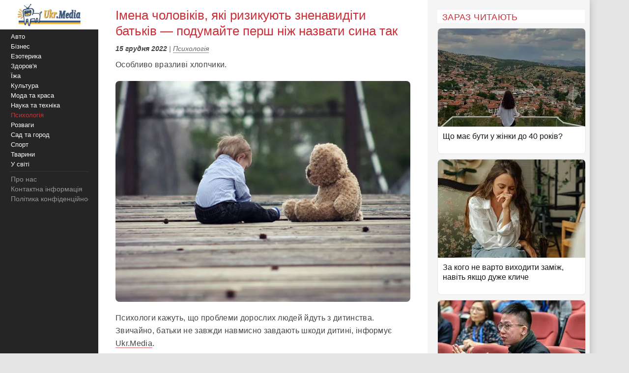

--- FILE ---
content_type: text/html; charset=utf-8
request_url: https://www.google.com/recaptcha/api2/aframe
body_size: 266
content:
<!DOCTYPE HTML><html><head><meta http-equiv="content-type" content="text/html; charset=UTF-8"></head><body><script nonce="qwZ7bg4NooPHoQcsTxYmWw">/** Anti-fraud and anti-abuse applications only. See google.com/recaptcha */ try{var clients={'sodar':'https://pagead2.googlesyndication.com/pagead/sodar?'};window.addEventListener("message",function(a){try{if(a.source===window.parent){var b=JSON.parse(a.data);var c=clients[b['id']];if(c){var d=document.createElement('img');d.src=c+b['params']+'&rc='+(localStorage.getItem("rc::a")?sessionStorage.getItem("rc::b"):"");window.document.body.appendChild(d);sessionStorage.setItem("rc::e",parseInt(sessionStorage.getItem("rc::e")||0)+1);localStorage.setItem("rc::h",'1767358442316');}}}catch(b){}});window.parent.postMessage("_grecaptcha_ready", "*");}catch(b){}</script></body></html>